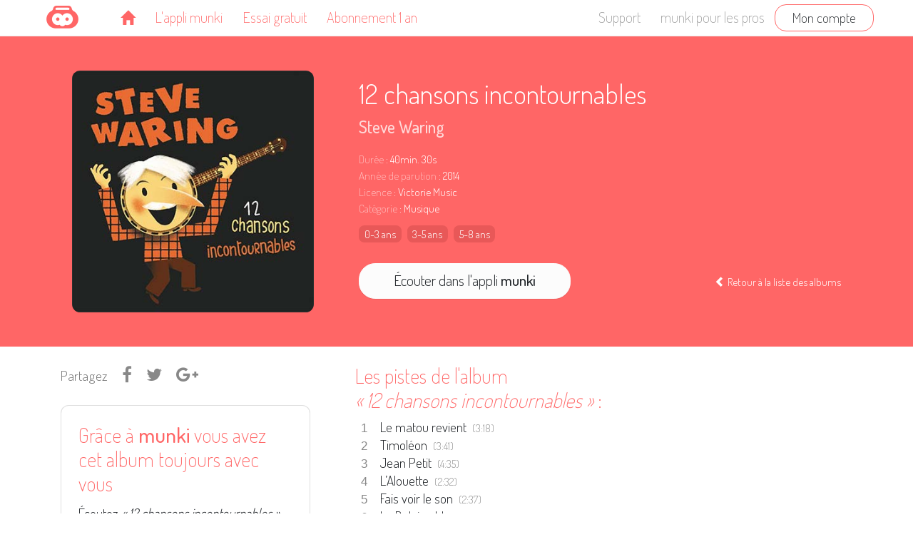

--- FILE ---
content_type: text/html; charset=UTF-8
request_url: https://munki.audio/catalogue/albums/219/steve-waring--12-chansons-incontournables
body_size: 4964
content:
<!doctype html>
<html lang="fr" prefix="og: http://ogp.me/ns#">
    <head>
        <meta charset="utf-8">
        <meta http-equiv=X-UA-Compatible content="IE=edge">
		<meta name="viewport" content="width=device-width, initial-scale=1, shrink-to-fit=no">
        <meta name="csrf-token" content="xZzb1r0bdZ3oechLj7Q4PSBgoVshvtH8axDK5ZAA">
        <meta name="description" content="Présentation de l’album 12 chansons incontournables - Steve Waring">
<meta property="og:title" content="Steve Waring : 12 chansons incontournables - À écouter dans l'appli munki sur votre smartphone ou tablette, où que vous soyez !">
<meta property="og:type" content="music.album">
<meta property="og:image" content="https://d1vzosyrtegdo.cloudfront.net/covers/384/VIC-DOU-219.jpg">
<meta property="og:url" content="https://munki.audio/catalogue/albums/219/steve-waring--12-chansons-incontournables">
<meta property="og:description" content="12 chansons incontournables de Steve Waring - Année de production 2014">
<meta property="og:locale" content="fr_FR">

        <title>12 chansons incontournables • Steve Waring (Victorie Music) - munki</title>
        <link href="/assets/front/css/munki.css?id=5d184f6edee93b9353730637180d989b" rel="stylesheet" type="text/css">
        <link rel='stylesheet' id='font-awesome-css'  href='//maxcdn.bootstrapcdn.com/font-awesome/4.5.0/css/font-awesome.min.css?ver=4.7.4' type='text/css' media='all' />
        <link rel="apple-touch-icon-precomposed" href="/assets/front/img/favicon-touch.png">
        <link rel="icon" href="/assets/front/img/favicon.png">
        <link rel="canonical" href="https://munki.audio/catalogue/albums/219/steve-waring--12-chansons-incontournables" />

        
        
        <script>
function removeUtms()
{
    if (window.location.search.indexOf('utm_') != -1 && history.replaceState)
    {
      history.replaceState({}, '', window.location.toString().replace(/(\&|\?)utm([_a-z0-9=\+\-%\.]+)/ig, ""));
    }
}

(function(i,s,o,g,r,a,m){i['GoogleAnalyticsObject']=r;i[r]=i[r]||function(){
(i[r].q=i[r].q||[]).push(arguments)},i[r].l=1*new Date();a=s.createElement(o),
m=s.getElementsByTagName(o)[0];a.async=1;a.src=g;m.parentNode.insertBefore(a,m)
})(window,document,'script','https://www.google-analytics.com/analytics.js','ga');

ga('create', 'UA-77012000-2', 'auto');
ga('send', 'pageview', {'hitCallback': removeUtms});
</script>
        <script>
!function(f,b,e,v,n,t,s)
{if(f.fbq)return;n=f.fbq=function(){n.callMethod?
n.callMethod.apply(n,arguments):n.queue.push(arguments)};
if(!f._fbq)f._fbq=n;n.push=n;n.loaded=!0;n.version='2.0';
n.queue=[];t=b.createElement(e);t.async=!0;
t.src=v;s=b.getElementsByTagName(e)[0];
s.parentNode.insertBefore(t,s)}(window, document,'script',
'https://connect.facebook.net/en_US/fbevents.js');
fbq('init', '1878643142446048');
fbq('track', 'PageView');


</script>
<noscript>
<img height="1" width="1" style="display:none" src="https://www.facebook.com/tr?id=1878643142446048&ev=PageView&noscript=1"/>
</noscript>

        <script>
(function(h,o,t,j,a,r){
    h.hj=h.hj||function(){(h.hj.q=h.hj.q||[]).push(arguments)};
    h._hjSettings={hjid:982482,hjsv:6};
    a=o.getElementsByTagName('head')[0];
    r=o.createElement('script');r.async=1;
    r.src=t+h._hjSettings.hjid+j+h._hjSettings.hjsv;
    a.appendChild(r);
})(window,document,'https://static.hotjar.com/c/hotjar-','.js?sv=');
</script>
	</head>

    <body class="catalog mediaset">

        
        <header>
	<nav id="top-menu" class="navbar navbar-expand-md fixed-top">
		<div class="container">
			<a class="navbar-brand" href="https://munki.audio"></a>
			<button class="navbar-toggler" type="button" data-toggle="collapse" data-target="#navbar-items"
					aria-controls="navbar-items" aria-expanded="true" aria-label="Toggle navigation">
				<span class="navbar-toggler-icon">
					<span class="icon-bar"></span>
					<span class="icon-bar"></span>
					<span class="icon-bar"></span>
				</span>
			</button>

			<div class="collapse navbar-collapse" id="navbar-items">
				<ul class="navbar-nav mr-auto">
					<li class="nav-item"><a class="nav-link" href="https://munki.audio"><span class="glyphicon glyphicon-home home-icon"></span></a></li>
					<li class="nav-item"><a class="nav-link" href="https://munki.audio/appli/"><span class="d-none d-lg-inline">L'appli munki</span><span class="d-lg-none">Appli</span></a></li>
					<li class="nav-item"><a class="nav-link" href="https://account.munki.audio/essai-gratuit">Essai gratuit</a></li>
					<li class="nav-item"><a class="nav-link" href="https://munki.audio/abonnement-cadeau-un-an//">Abonnement 1 an</a></li>
				</ul>

				<ul class="navbar-nav navbar-right">
					<li class="nav-item"><a class="nav-link" href="https://munki.audio/support/">Support</a></li>
					<li class="nav-item"><a class="nav-link" href="https://pro.munki.audio"><span class="d-none d-lg-inline">munki pour les pros</span><span class="d-lg-none">Pros</span></a></li>
										<li class="nav-item form-inline"><a class="btn btn-outline-munki text-body" href="https://account.munki.audio/login">Mon compte</a></li>
					
									</ul>
			</div>
		</div>
	</nav>
</header>

        <main role="main" class="container-fluid px-0 pt-0">

            
    <section class="bg-munki py-5">
        <div class="row mx-auto px-3 max-width-xl">
            <div class="col-sm-4 text-sm-center">
                <img class="img-fluid rounded" src="https://d1vzosyrtegdo.cloudfront.net/covers/384/VIC-DOU-219.jpg" alt="Steve Waring - 12 chansons incontournables">
            </div>
            <div class="col-sm-8 text-white pl-sm-5 mt-4 mt-sm-0">
                <h1 class="text-white font-weight-normal"><small>12 chansons incontournables</small></h1>
                <h2 class="mb-4 font-weight-bold text-munki-lightest">
                                                                                <a href="https://munki.audio/catalogue/artistes/615-steve-waring">Steve Waring</a>
                                                        </h2>
                <p class="mb-0 small lh-0"><label class="font-weight-light text-munki-lightest">Durée</label>&nbsp;: 40min. 30s</p>
                <p class="mb-0 small lh-0"><label class="font-weight-light text-munki-lightest">Année de parution</label>&nbsp;: 2014</p>
                <p class="mb-0 small lh-0"><label class="font-weight-light text-munki-lightest">Licence</label>&nbsp;: Victorie Music</p>
                <p class="mb-0 small lh-0"><label class="font-weight-light text-munki-lightest">Catégorie</label>&nbsp;: Musique</p>
                <p class="mb-0 mt-2"> <div class="age-group darker">0-3 ans</div> <div class="age-group darker">3-5 ans</div> <div class="age-group darker">5-8 ans</div></p>

                <div class="row no-gutters align-items-center mt-4">
                    <div class="col-12 col-md-6"><a href="https://account.munki.audio/essai-gratuit" class="btn btn-lg btn-fc px-4 px-md-45 px-lg-5"
                        data-ga-cat="CTA" data-ga-action="clicked" data-ga-label="MEDIASET btn-1-listen">Écouter dans l'appli <span class="font-weight-bold">munki</span></a></div>
                    <div class="col-12 col-md-6 text-md-right mt-4 mt-md-0">
                        <small><a href="https://munki.audio/catalogue" class="text-white"><span class="glyphicon glyphicon-chevron-left"></span>&nbsp;Retour à la liste des albums</a></small>
                    </div>
                </div>
            </div>
        </div>
    </section>

    <section class="mt-4">
        <div class="row mx-auto max-width-xl">
            <div class="col-12 col-sm-6 col-md-4">
                <ul class="list-inline">
    <li class="list-inline-item mr-3 text-777">Partagez</li>
    <li class="list-inline-item mr-3 lead"><a href="https://www.facebook.com/sharer/sharer.php?u=https%3A%2F%2Fmunki.audio%2Fcatalogue%2Falbums%2F219%2Fsteve-waring--12-chansons-incontournables" target="_blank"><span class="fa fa-facebook"></span></a></li>
    <li class="list-inline-item mr-3 lead"><a href="https://twitter.com/share?url=https%3A%2F%2Fmunki.audio%2Fcatalogue%2Falbums%2F219%2Fsteve-waring--12-chansons-incontournables&amp;text=L%27album+%2212+chansons+incontournables%22+est+sur+munki+%3A+" target="_blank"><span class="fa fa-twitter"></span></a></li>
    <li class="list-inline-item mr-3 lead"><a href="https://plus.google.com/share?url=https%3A%2F%2Fmunki.audio%2Fcatalogue%2Falbums%2F219%2Fsteve-waring--12-chansons-incontournables" target="_blank"><span class="fa fa-google-plus"></span></a></li>
</ul>
                <div class="card">
                    <div class="card-body p-45 p-md-4">
                        <h3 class="card-title">Grâce à <span class="font-weight-bold">munki</span> vous avez cet album toujours avec vous</h3>
                        <p>Écoutez <em>«&nbsp;12 chansons incontournables&nbsp;»</em> où que vous soyez, en voiture, en vacances, chez Papy et Mamie... même sans réseau !</p>
                        <p>Découvrez aussi les centaines d’albums de musique et d’histoires des meilleurs éditeurs et labels pour enfants.</p>
                        <a href="https://account.munki.audio/essai-gratuit" class="btn btn-lg btn-block btn-munki px-3 mt-4"
                           data-ga-cat="CTA" data-ga-action="clicked" data-ga-label="MEDIASET btn-2-try-free">Essayer gratuitement</a>
                    </div>
                </div>
            </div>
            <div class="col-12 col-sm-6 col-md-8 pl-5 mt-5 mt-md-0">
                <h4>Les pistes de l'album<br><em>«&nbsp;12 chansons incontournables&nbsp;»</em>&nbsp:</h4>
                <ol>
                    
                    <li>Le matou revient&nbsp;&nbsp;<span class="text-999 small">(3:18)</span></li>
                    
                    <li>Timoléon&nbsp;&nbsp;<span class="text-999 small">(3:41)</span></li>
                    
                    <li>Jean Petit&nbsp;&nbsp;<span class="text-999 small">(4:35)</span></li>
                    
                    <li>L’Alouette&nbsp;&nbsp;<span class="text-999 small">(2:32)</span></li>
                    
                    <li>Fais voir le son&nbsp;&nbsp;<span class="text-999 small">(2:37)</span></li>
                    
                    <li>La Baleine bleue&nbsp;&nbsp;<span class="text-999 small">(3:54)</span></li>
                    
                    <li>Trottine ma voisine&nbsp;&nbsp;<span class="text-999 small">(2:35)</span></li>
                    
                    <li>Les grenouilles&nbsp;&nbsp;<span class="text-999 small">(3:52)</span></li>
                    
                    <li>Jean doucement&nbsp;&nbsp;<span class="text-999 small">(4:09)</span></li>
                    
                    <li>Behold the duck&nbsp;&nbsp;<span class="text-999 small">(2:27)</span></li>
                    
                    <li>La vieille dame&nbsp;&nbsp;<span class="text-999 small">(3:30)</span></li>
                    
                    <li>Câliner&nbsp;&nbsp;<span class="text-999 small">(3:20)</span></li>
                                    </ol>

                
                <h4>Quelques albums des mêmes artistes</h4>

                <div class="row no-gutters">
                                    <div class="card-column col-6 col-sm-12 col-md-4 col-lg-3">
                    <a href="https://munki.audio/catalogue/albums/88/steve-waring--le-colporteur">
    <div class="card">
        <img class="card-img-top" src="https://d1vzosyrtegdo.cloudfront.net/covers/384/EMM-COL-88.jpg" alt="Steve Waring - Le colporteur">
        <div class="card-body">
            <h4 class="card-title">Le colporteur</h4>
            <h5 class="card-subtitle">Steve Waring</h5>
            <h6>Enfance et Musique</h6>
            <p class="card-text mb-3">37min. 53s (1 CD)</p>
            <div class="float-right">&nbsp; <div class="age-group gray">3-5 ans</div> <div class="age-group gray">5-8 ans</div></div>
        </div>
    </div>
</a>                    </div>
                                    <div class="card-column col-6 col-sm-12 col-md-4 col-lg-3">
                    <a href="https://munki.audio/catalogue/albums/220/steve-waring--anae">
    <div class="card">
        <img class="card-img-top" src="https://d1vzosyrtegdo.cloudfront.net/covers/384/VIC-ANA-220.jpg" alt="Steve Waring - Anaé">
        <div class="card-body">
            <h4 class="card-title">Anaé</h4>
            <h5 class="card-subtitle">Steve Waring</h5>
            <h6>Victorie Music</h6>
            <p class="card-text mb-3">33min. 20s (1 CD)</p>
            <div class="float-right">&nbsp; <div class="age-group gray">3-5 ans</div></div>
        </div>
    </div>
</a>                    </div>
                                    <div class="card-column col-6 col-sm-12 col-md-4 col-lg-3">
                    <a href="https://munki.audio/catalogue/albums/221/steve-waring--chnoques">
    <div class="card">
        <img class="card-img-top" src="https://d1vzosyrtegdo.cloudfront.net/covers/384/VIC-CHN-221.jpg" alt="Steve Waring - Chnoques">
        <div class="card-body">
            <h4 class="card-title">Chnoques</h4>
            <h5 class="card-subtitle">Steve Waring</h5>
            <h6>Victorie Music</h6>
            <p class="card-text mb-3">42min. 40s (1 CD)</p>
            <div class="float-right">&nbsp; <div class="age-group gray">3-5 ans</div></div>
        </div>
    </div>
</a>                    </div>
                                    <div class="card-column col-6 col-sm-12 col-md-4 col-lg-3">
                    <a href="https://munki.audio/catalogue/albums/222/steve-waring--5-freres-dans-le-puits">
    <div class="card">
        <img class="card-img-top" src="https://d1vzosyrtegdo.cloudfront.net/covers/384/VIC-CIN-222.jpg" alt="Steve Waring - 5 frères dans le puits">
        <div class="card-body">
            <h4 class="card-title">5 frères dans le puits</h4>
            <h5 class="card-subtitle">Steve Waring</h5>
            <h6>Victorie Music</h6>
            <p class="card-text mb-3">45min. 17s (1 CD)</p>
            <div class="float-right">&nbsp; <div class="age-group gray">3-5 ans</div> <div class="age-group gray">5-8 ans</div></div>
        </div>
    </div>
</a>                    </div>
                                    <div class="card-column col-6 col-sm-12 col-md-4 col-lg-3">
                    <a href="https://munki.audio/catalogue/albums/223/steve-waring--macheurs-de-mots">
    <div class="card">
        <img class="card-img-top" src="https://d1vzosyrtegdo.cloudfront.net/covers/384/VIC-MAC-223.jpg" alt="Steve Waring - Mâcheurs de mots">
        <div class="card-body">
            <h4 class="card-title">Mâcheurs de mots</h4>
            <h5 class="card-subtitle">Steve Waring</h5>
            <h6>Victorie Music</h6>
            <p class="card-text mb-3">42min. 29s (1 CD)</p>
            <div class="float-right">&nbsp; <div class="age-group gray">3-5 ans</div> <div class="age-group gray">5-8 ans</div></div>
        </div>
    </div>
</a>                    </div>
                                    <div class="card-column col-6 col-sm-12 col-md-4 col-lg-3">
                    <a href="https://munki.audio/catalogue/albums/224/steve-waring--le-retour-du-matou">
    <div class="card">
        <img class="card-img-top" src="https://d1vzosyrtegdo.cloudfront.net/covers/384/VIC-RET-224.jpg" alt="Steve Waring - Le retour du matou">
        <div class="card-body">
            <h4 class="card-title">Le retour du matou</h4>
            <h5 class="card-subtitle">Steve Waring</h5>
            <h6>Victorie Music</h6>
            <p class="card-text mb-3">40min. 48s (1 CD)</p>
            <div class="float-right">&nbsp; <div class="age-group gray">3-5 ans</div> <div class="age-group gray">5-8 ans</div></div>
        </div>
    </div>
</a>                    </div>
                                    <div class="card-column col-6 col-sm-12 col-md-4 col-lg-3">
                    <a href="https://munki.audio/catalogue/albums/225/steve-waring--les-vacances-de-woody">
    <div class="card">
        <img class="card-img-top" src="https://d1vzosyrtegdo.cloudfront.net/covers/384/VIC-VAC-225.jpg" alt="Steve Waring - Les vacances de Woody">
        <div class="card-body">
            <h4 class="card-title">Les vacances de Woody</h4>
            <h5 class="card-subtitle">Steve Waring</h5>
            <h6>Victorie Music</h6>
            <p class="card-text mb-3">53min. 24s (1 CD)</p>
            <div class="float-right">&nbsp; <div class="age-group gray">3-5 ans</div> <div class="age-group gray">5-8 ans</div></div>
        </div>
    </div>
</a>                    </div>
                                    <div class="card-column col-6 col-sm-12 col-md-4 col-lg-3">
                    <a href="https://munki.audio/catalogue/albums/226/steve-waring--steve-waring-en-concert">
    <div class="card">
        <img class="card-img-top" src="https://d1vzosyrtegdo.cloudfront.net/covers/384/VIC-STE-226.jpg" alt="Steve Waring - Steve Waring en concert">
        <div class="card-body">
            <h4 class="card-title">Steve Waring en concert</h4>
            <h5 class="card-subtitle">Steve Waring</h5>
            <h6>Victorie Music</h6>
            <p class="card-text mb-3">54min. 52s (1 CD)</p>
            <div class="float-right">&nbsp; <div class="age-group gray">3-5 ans</div> <div class="age-group gray">5-8 ans</div></div>
        </div>
    </div>
</a>                    </div>
                                </div>

                                <h5 class="mt-4">Voir tous les albums de&nbsp;:</h5>
                <ul>
                                        <li><a href="https://munki.audio/catalogue/artistes/615-steve-waring">Steve Waring</a></li>
                                    </ul>
                
                
                <h3 class="mt-5">En savoir plus sur <strong class="font-weight-bold">munki</strong></h3>
                <p><strong class="font-weight-bold">munki</strong> est un <strong class="font-weight-bold">service de streaming pour enfants</strong>
                    uniquement (et leurs parents&nbsp;!).</p>
                <p>Dans votre smartphone ou tablette vous avez partout avec vous <strong class="font-weight-bold">toutes les histoires, contes et chansons préférés de vos enfants</strong>,
                    plus besoin de trimballer des piles de CD et de livres CD&nbsp;!</p>
                <p>Vous y trouverez bien-sûr les albums de Steve Waring, mais munki vous propose aussi un large choix audio pour les bébés comme pour les plus grands&nbsp;:
                    <strong class="font-weight-bold">comptines, berceuses, tubes des crèches et des écoles, classiques de l'enfance,
                        mais aussi créations originales de chanteurs auteurs/compositeurs et histoires classiques ou originales contées par les meilleurs comédiens.</strong><p>
                <p><strong class="font-weight-bold">munki</strong> c'est tout l'audio de l'enfance en streaming !</p>

                <a href="https://account.munki.audio/essai-gratuit" class="btn btn-lg btn-munki px-6 px-sm-4 px-md-6 mt-4"
                   data-ga-cat="CTA" data-ga-action="clicked" data-ga-label="MEDIASET btn-3-try-free" >Essayer gratuitement</a>
            </div>
        </div>
    </section>


        </main>

        <footer class="text-center">
  <div class="container">

    <p class="text-center">
        <img class="img-responsive mt-4" src="/assets/front/img/layout/logo-solo-md.png">
    </p>
    <p class="mt-4 mb-10 font-weight-light lead"><span class="font-weight-bold">munki</span> réinvente l'écoute musicale pour les petits</p>

    <ul class="list-unstyled">
      <li><a href="https://account.munki.audio/password/reset">Mot de passe oublié</a></li>
      <li>
        <a href="https://munki.audio/conditions-generales-dutilisation-du-service/">Conditions d'utilisation</a> -
        <a href="https://munki.audio/politique-de-confidentialite-et-de-gestion-des-donnees-a-caractere-personnel/">Politique de confidentialité</a> -
        <a href="https://munki.audio/mentions-legales/">Mentions légales</a>
      </li>
    </ul>

  </div>
</footer>

        <script src="/assets/front/js/munki.js?id=0d68840e174f445da607a7054190bc1b"></script>

        
    </body>
 </html>


--- FILE ---
content_type: text/plain
request_url: https://www.google-analytics.com/j/collect?v=1&_v=j102&a=451488098&t=pageview&_s=1&dl=https%3A%2F%2Fmunki.audio%2Fcatalogue%2Falbums%2F219%2Fsteve-waring--12-chansons-incontournables&ul=en-us%40posix&dt=12%20chansons%20incontournables%20%E2%80%A2%20Steve%20Waring%20(Victorie%20Music)%20-%20munki&sr=1280x720&vp=1280x720&_u=IEBAAEABAAAAACAAI~&jid=907610651&gjid=101307734&cid=75871789.1765449135&tid=UA-77012000-2&_gid=791150399.1765449135&_r=1&_slc=1&z=1699998553
body_size: -449
content:
2,cG-2JR76WVJ3C